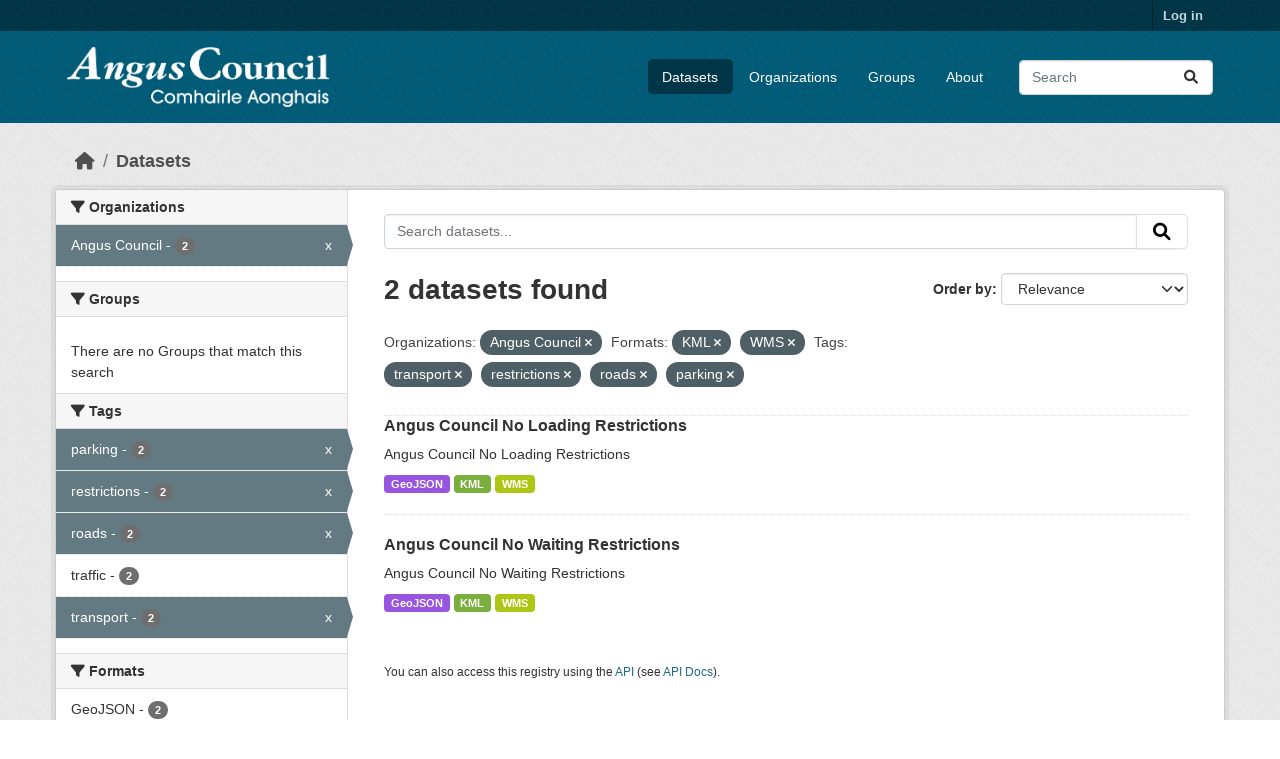

--- FILE ---
content_type: text/html; charset=utf-8
request_url: https://opendata.angus.gov.uk/dataset/?organization=angus-council&res_format=KML&res_format=WMS&tags=transport&tags=restrictions&tags=roads&tags=parking
body_size: 6035
content:
<!DOCTYPE html>
<!--[if IE 9]> <html lang="en" class="ie9"> <![endif]-->
<!--[if gt IE 8]><!--> <html lang="en"  > <!--<![endif]-->
  <head>
    <meta charset="utf-8" />
      <meta name="csrf_field_name" content="_csrf_token" />
      <meta name="_csrf_token" content="ImJkMjRmODE4NTdmZjlmZGNiMGY1YzMxNGZiMzcwZDcxYTJjOTNkZGYi.aXQN6w.lwmZEnyew2It3kVLhaBsv58caoA" />

      <meta name="generator" content="ckan 2.10.8" />
      <meta name="viewport" content="width=device-width, initial-scale=1.0">
    <title>Dataset - Angus Council Open Data</title>

    
    <link rel="shortcut icon" href="https://opendata.angus.gov.uk/dataset/6b0fb983-52bb-4fd1-8a09-26923a5bea53/resource/b4dae50a-fbd4-466d-a933-b29648fa7f24/download/ang-favicon.ico" />
    
  
    
      
      
      
    
    
    

  


    
      
      
    

    
    <link href="/webassets/base/f7794699_main.css" rel="stylesheet"/>
<link href="/webassets/ckanext-geoview/f197a782_geo-resource-styles.css" rel="stylesheet"/>
<link href="/webassets/ckanext-activity/6ac15be0_activity.css" rel="stylesheet"/><style>
        .homepage .hero {
    background: rgba(0, 0, 0, 0) url("https://opendata.angus.gov.uk/dataset/6b0fb983-52bb-4fd1-8a09-26923a5bea53/resource/c92612aa-f744-40e0-bed3-512d787c2625/download/angus2.jpg");
    padding: 80px;
}
.homepage .module-search .module-content {
    color: rgb(255, 255, 255);
    background-color: #00AA90;
}
.homepage .module-search .tags {
    background-color: #0C489C;
   display: none;
}
.search-form {
    margin-bottom: 0px;
}
.homepage .module-promotion {
    background: #fff;
    padding: 10px;
    visibility: hidden;
    height: 10px;
}
@media (min-width: 768px) {
    .col-md-6 {
        flex: 0 0 auto;
        width: 55%;
    }
}
      </style>
    
  </head>

  
  <body data-site-root="https://opendata.angus.gov.uk/" data-locale-root="https://opendata.angus.gov.uk/" >

    
    <div class="visually-hidden-focusable"><a href="#content">Skip to main content</a></div>
  

  
    

 
<div class="account-masthead">
  <div class="container">
     
    <nav class="account not-authed" aria-label="Account">
      <ul class="list-unstyled">
        
        <li><a href="/user/login">Log in</a></li>
         
      </ul>
    </nav>
     
  </div>
</div>

<header class="masthead">
  <div class="container">
      
    <nav class="navbar navbar-expand-lg navbar-light">
      <hgroup class="header-image navbar-left">

      
      
      <a class="logo" href="/">
        <img src="/uploads/admin/2023-12-09-040700.576038AC-Logo-Text-Landscape-White-Gaelic.png" alt="Angus Council Open Data"
          title="Angus Council Open Data" />
      </a>
      
      

       </hgroup>
      <button class="navbar-toggler" type="button" data-bs-toggle="collapse" data-bs-target="#main-navigation-toggle"
        aria-controls="main-navigation-toggle" aria-expanded="false" aria-label="Toggle navigation">
        <span class="fa fa-bars text-white"></span>
      </button>

      <div class="main-navbar collapse navbar-collapse" id="main-navigation-toggle">
        <ul class="navbar-nav ms-auto mb-2 mb-lg-0">
          
            
              
              

		          <li class="active"><a href="/dataset/">Datasets</a></li><li><a href="/organization/">Organizations</a></li><li><a href="/group/">Groups</a></li><li><a href="/about">About</a></li>
	          
          </ul>

      
      
          <form class="d-flex site-search" action="/dataset/" method="get">
              <label class="d-none" for="field-sitewide-search">Search Datasets...</label>
              <input id="field-sitewide-search" class="form-control me-2"  type="text" name="q" placeholder="Search" aria-label="Search datasets..."/>
              <button class="btn" type="submit" aria-label="Submit"><i class="fa fa-search"></i></button>
          </form>
      
      </div>
    </nav>
  </div>
</header>

  
    <div class="main">
      <div id="content" class="container">
        
          
            <div class="flash-messages">
              
                
              
            </div>
          

          
            <div class="toolbar" role="navigation" aria-label="Breadcrumb">
              
                
                  <ol class="breadcrumb">
                    
<li class="home"><a href="/" aria-label="Home"><i class="fa fa-home"></i><span> Home</span></a></li>
                    
  <li class="active"><a href="/dataset/">Datasets</a></li>

                  </ol>
                
              
            </div>
          

          <div class="row wrapper">
            
            
            

            
              <aside class="secondary col-md-3">
                
                
  <div class="filters">
    <div>
      
        

    
    
	
	    
		<section class="module module-narrow module-shallow">
		    
			<h2 class="module-heading">
			    <i class="fa fa-filter"></i>
			    Organizations
			</h2>
		    
		    
			
			    
				<nav aria-label="Organizations">
				    <ul class="list-unstyled nav nav-simple nav-facet">
					
					    
					    
					    
					    
					    <li class="nav-item  active">
						<a href="/dataset/?res_format=KML&amp;res_format=WMS&amp;tags=transport&amp;tags=restrictions&amp;tags=roads&amp;tags=parking" title="">
						    <span class="item-label">Angus Council</span>
						    <span class="hidden separator"> - </span>
						    <span class="item-count badge">2</span>
							<span class="facet-close">x</span>
						</a>
					    </li>
					
				    </ul>
				</nav>

				<p class="module-footer">
				    
					
				    
				</p>
			    
			
		    
		</section>
	    
	
    

      
        

    
    
	
	    
		<section class="module module-narrow module-shallow">
		    
			<h2 class="module-heading">
			    <i class="fa fa-filter"></i>
			    Groups
			</h2>
		    
		    
			
			    
				<p class="module-content empty">There are no Groups that match this search</p>
			    
			
		    
		</section>
	    
	
    

      
        

    
    
	
	    
		<section class="module module-narrow module-shallow">
		    
			<h2 class="module-heading">
			    <i class="fa fa-filter"></i>
			    Tags
			</h2>
		    
		    
			
			    
				<nav aria-label="Tags">
				    <ul class="list-unstyled nav nav-simple nav-facet">
					
					    
					    
					    
					    
					    <li class="nav-item  active">
						<a href="/dataset/?organization=angus-council&amp;res_format=KML&amp;res_format=WMS&amp;tags=transport&amp;tags=restrictions&amp;tags=roads" title="">
						    <span class="item-label">parking</span>
						    <span class="hidden separator"> - </span>
						    <span class="item-count badge">2</span>
							<span class="facet-close">x</span>
						</a>
					    </li>
					
					    
					    
					    
					    
					    <li class="nav-item  active">
						<a href="/dataset/?organization=angus-council&amp;res_format=KML&amp;res_format=WMS&amp;tags=transport&amp;tags=roads&amp;tags=parking" title="">
						    <span class="item-label">restrictions</span>
						    <span class="hidden separator"> - </span>
						    <span class="item-count badge">2</span>
							<span class="facet-close">x</span>
						</a>
					    </li>
					
					    
					    
					    
					    
					    <li class="nav-item  active">
						<a href="/dataset/?organization=angus-council&amp;res_format=KML&amp;res_format=WMS&amp;tags=transport&amp;tags=restrictions&amp;tags=parking" title="">
						    <span class="item-label">roads</span>
						    <span class="hidden separator"> - </span>
						    <span class="item-count badge">2</span>
							<span class="facet-close">x</span>
						</a>
					    </li>
					
					    
					    
					    
					    
					    <li class="nav-item ">
						<a href="/dataset/?organization=angus-council&amp;res_format=KML&amp;res_format=WMS&amp;tags=transport&amp;tags=restrictions&amp;tags=roads&amp;tags=parking&amp;tags=traffic" title="">
						    <span class="item-label">traffic</span>
						    <span class="hidden separator"> - </span>
						    <span class="item-count badge">2</span>
							
						</a>
					    </li>
					
					    
					    
					    
					    
					    <li class="nav-item  active">
						<a href="/dataset/?organization=angus-council&amp;res_format=KML&amp;res_format=WMS&amp;tags=restrictions&amp;tags=roads&amp;tags=parking" title="">
						    <span class="item-label">transport</span>
						    <span class="hidden separator"> - </span>
						    <span class="item-count badge">2</span>
							<span class="facet-close">x</span>
						</a>
					    </li>
					
				    </ul>
				</nav>

				<p class="module-footer">
				    
					
				    
				</p>
			    
			
		    
		</section>
	    
	
    

      
        

    
    
	
	    
		<section class="module module-narrow module-shallow">
		    
			<h2 class="module-heading">
			    <i class="fa fa-filter"></i>
			    Formats
			</h2>
		    
		    
			
			    
				<nav aria-label="Formats">
				    <ul class="list-unstyled nav nav-simple nav-facet">
					
					    
					    
					    
					    
					    <li class="nav-item ">
						<a href="/dataset/?organization=angus-council&amp;res_format=KML&amp;res_format=WMS&amp;tags=transport&amp;tags=restrictions&amp;tags=roads&amp;tags=parking&amp;res_format=GeoJSON" title="">
						    <span class="item-label">GeoJSON</span>
						    <span class="hidden separator"> - </span>
						    <span class="item-count badge">2</span>
							
						</a>
					    </li>
					
					    
					    
					    
					    
					    <li class="nav-item  active">
						<a href="/dataset/?organization=angus-council&amp;res_format=WMS&amp;tags=transport&amp;tags=restrictions&amp;tags=roads&amp;tags=parking" title="">
						    <span class="item-label">KML</span>
						    <span class="hidden separator"> - </span>
						    <span class="item-count badge">2</span>
							<span class="facet-close">x</span>
						</a>
					    </li>
					
					    
					    
					    
					    
					    <li class="nav-item  active">
						<a href="/dataset/?organization=angus-council&amp;res_format=KML&amp;tags=transport&amp;tags=restrictions&amp;tags=roads&amp;tags=parking" title="">
						    <span class="item-label">WMS</span>
						    <span class="hidden separator"> - </span>
						    <span class="item-count badge">2</span>
							<span class="facet-close">x</span>
						</a>
					    </li>
					
				    </ul>
				</nav>

				<p class="module-footer">
				    
					
				    
				</p>
			    
			
		    
		</section>
	    
	
    

      
        

    
    
	
	    
		<section class="module module-narrow module-shallow">
		    
			<h2 class="module-heading">
			    <i class="fa fa-filter"></i>
			    Licenses
			</h2>
		    
		    
			
			    
				<nav aria-label="Licenses">
				    <ul class="list-unstyled nav nav-simple nav-facet">
					
					    
					    
					    
					    
					    <li class="nav-item ">
						<a href="/dataset/?organization=angus-council&amp;res_format=KML&amp;res_format=WMS&amp;tags=transport&amp;tags=restrictions&amp;tags=roads&amp;tags=parking&amp;license_id=uk-ogl" title="UK Open Government Licence (OGL)">
						    <span class="item-label">UK Open Government...</span>
						    <span class="hidden separator"> - </span>
						    <span class="item-count badge">2</span>
							
						</a>
					    </li>
					
				    </ul>
				</nav>

				<p class="module-footer">
				    
					
				    
				</p>
			    
			
		    
		</section>
	    
	
    

      
    </div>
    <a class="close no-text hide-filters"><i class="fa fa-times-circle"></i><span class="text">close</span></a>
  </div>

              </aside>
            

            
              <div class="primary col-md-9 col-xs-12" role="main">
                
                
  <section class="module">
    <div class="module-content">
      
        
      
      
        
        
        







<form id="dataset-search-form" class="search-form" method="get" data-module="select-switch">

  
    <div class="input-group search-input-group">
      <input aria-label="Search datasets..." id="field-giant-search" type="text" class="form-control input-lg" name="q" value="" autocomplete="off" placeholder="Search datasets...">
      
      <button class="btn btn-default btn-lg" type="submit" value="search" aria-label="Submit">
        <i class="fa fa-search"></i>
      </button>
      
    </div>
  

  
    <span>






<input type="hidden" name="organization" value="angus-council" />





<input type="hidden" name="res_format" value="KML" />





<input type="hidden" name="res_format" value="WMS" />





<input type="hidden" name="tags" value="transport" />





<input type="hidden" name="tags" value="restrictions" />





<input type="hidden" name="tags" value="roads" />





<input type="hidden" name="tags" value="parking" />



</span>
  

  
    
      <div class="form-group control-order-by">
        <label for="field-order-by">Order by</label>
        <select id="field-order-by" name="sort" class="form-control form-select">
          
            
              <option value="score desc, metadata_modified desc" selected="selected">Relevance</option>
            
          
            
              <option value="title_string asc">Name Ascending</option>
            
          
            
              <option value="title_string desc">Name Descending</option>
            
          
            
              <option value="metadata_modified desc">Last Modified</option>
            
          
            
          
        </select>
        
        <button class="btn btn-default js-hide" type="submit">Go</button>
        
      </div>
    
  

  
    
      <h1>

  
  
  
  

2 datasets found</h1>
    
  

  
    
      <p class="filter-list">
        
          
          <span class="facet">Organizations:</span>
          
            <span class="filtered pill">Angus Council
              <a href="/dataset/?res_format=KML&amp;res_format=WMS&amp;tags=transport&amp;tags=restrictions&amp;tags=roads&amp;tags=parking" class="remove" title="Remove"><i class="fa fa-times"></i></a>
            </span>
          
        
          
          <span class="facet">Formats:</span>
          
            <span class="filtered pill">KML
              <a href="/dataset/?organization=angus-council&amp;res_format=WMS&amp;tags=transport&amp;tags=restrictions&amp;tags=roads&amp;tags=parking" class="remove" title="Remove"><i class="fa fa-times"></i></a>
            </span>
          
            <span class="filtered pill">WMS
              <a href="/dataset/?organization=angus-council&amp;res_format=KML&amp;tags=transport&amp;tags=restrictions&amp;tags=roads&amp;tags=parking" class="remove" title="Remove"><i class="fa fa-times"></i></a>
            </span>
          
        
          
          <span class="facet">Tags:</span>
          
            <span class="filtered pill">transport
              <a href="/dataset/?organization=angus-council&amp;res_format=KML&amp;res_format=WMS&amp;tags=restrictions&amp;tags=roads&amp;tags=parking" class="remove" title="Remove"><i class="fa fa-times"></i></a>
            </span>
          
            <span class="filtered pill">restrictions
              <a href="/dataset/?organization=angus-council&amp;res_format=KML&amp;res_format=WMS&amp;tags=transport&amp;tags=roads&amp;tags=parking" class="remove" title="Remove"><i class="fa fa-times"></i></a>
            </span>
          
            <span class="filtered pill">roads
              <a href="/dataset/?organization=angus-council&amp;res_format=KML&amp;res_format=WMS&amp;tags=transport&amp;tags=restrictions&amp;tags=parking" class="remove" title="Remove"><i class="fa fa-times"></i></a>
            </span>
          
            <span class="filtered pill">parking
              <a href="/dataset/?organization=angus-council&amp;res_format=KML&amp;res_format=WMS&amp;tags=transport&amp;tags=restrictions&amp;tags=roads" class="remove" title="Remove"><i class="fa fa-times"></i></a>
            </span>
          
        
      </p>
      <a class="show-filters btn btn-default">Filter Results</a>
    
  

</form>




      
      
        

  
    <ul class="dataset-list list-unstyled">
    	
	      
	        




  <li class="dataset-item">
    
      <div class="dataset-content">
        
          <h2 class="dataset-heading">
            
              
            
            
    <a href="/dataset/angus-council-no-loading-restrictions" title="Angus Council No Loading Restrictions">
      Angus Council No Loading Restrictions
    </a>
            
            
              
              
            
          </h2>
        
        
          
            <div>Angus Council No Loading Restrictions</div>
          
        
      </div>
      
        
          
            <ul class="dataset-resources list-unstyled">
              
                
                <li>
                  <a href="/dataset/angus-council-no-loading-restrictions" class="badge badge-default" data-format="geojson">GeoJSON</a>
                </li>
                
                <li>
                  <a href="/dataset/angus-council-no-loading-restrictions" class="badge badge-default" data-format="kml">KML</a>
                </li>
                
                <li>
                  <a href="/dataset/angus-council-no-loading-restrictions" class="badge badge-default" data-format="wms">WMS</a>
                </li>
                
              
            </ul>
          
        
      
    
  </li>

	      
	        




  <li class="dataset-item">
    
      <div class="dataset-content">
        
          <h2 class="dataset-heading">
            
              
            
            
    <a href="/dataset/angus-council-no-waiting-restrictions" title="Angus Council No Waiting Restrictions">
      Angus Council No Waiting Restrictions
    </a>
            
            
              
              
            
          </h2>
        
        
          
            <div>Angus Council No Waiting Restrictions</div>
          
        
      </div>
      
        
          
            <ul class="dataset-resources list-unstyled">
              
                
                <li>
                  <a href="/dataset/angus-council-no-waiting-restrictions" class="badge badge-default" data-format="geojson">GeoJSON</a>
                </li>
                
                <li>
                  <a href="/dataset/angus-council-no-waiting-restrictions" class="badge badge-default" data-format="kml">KML</a>
                </li>
                
                <li>
                  <a href="/dataset/angus-council-no-waiting-restrictions" class="badge badge-default" data-format="wms">WMS</a>
                </li>
                
              
            </ul>
          
        
      
    
  </li>

	      
	    
    </ul>
  

      
    </div>

    
      
    
  </section>

  
    <section class="module">
      <div class="module-content">
        
          <small>
            
            
            
          You can also access this registry using the <a href="/api/3">API</a> (see <a href="https://docs.ckan.org/en/2.10/api/">API Docs</a>).
          </small>
        
      </div>
    </section>
  

              </div>
            
          </div>
        
      </div>
    </div>
  
    <footer class="site-footer">
  <div class="container">
    
    <div class="row">
      <div class="col-md-8 footer-links">
        
          <ul class="list-unstyled">
            
              <li><a href="/about">About Angus Council Open Data</a></li>
            
          </ul>
          <ul class="list-unstyled">
            
              
              <li><a href="https://docs.ckan.org/en/2.10/api/">CKAN API</a></li>
              <li><a href="https://www.ckan.org/">CKAN Association</a></li>
              <li><a href="https://www.opendefinition.org/od/"><img src="/base/images/od_80x15_blue.png" alt="Open Data"></a></li>
            
          </ul>
        
      </div>
      <div class="col-md-4 attribution">
        
          <p><strong>Powered by</strong> <a class="hide-text ckan-footer-logo" href="http://ckan.org">CKAN</a></p>
        
        
          
<form class="lang-select" action="/util/redirect" data-module="select-switch" method="POST">
  
<input type="hidden" name="_csrf_token" value="ImJkMjRmODE4NTdmZjlmZGNiMGY1YzMxNGZiMzcwZDcxYTJjOTNkZGYi.aXQN6w.lwmZEnyew2It3kVLhaBsv58caoA"/> 
  <div class="form-group">
    <label for="field-lang-select">Language</label>
    <select id="field-lang-select" name="url" data-module="autocomplete" data-module-dropdown-class="lang-dropdown" data-module-container-class="lang-container">
      
        <option value="/en/dataset/?organization=angus-council&amp;res_format=KML&amp;res_format=WMS&amp;tags=transport&amp;tags=restrictions&amp;tags=roads&amp;tags=parking" selected="selected">
          English
        </option>
      
        <option value="/eu/dataset/?organization=angus-council&amp;res_format=KML&amp;res_format=WMS&amp;tags=transport&amp;tags=restrictions&amp;tags=roads&amp;tags=parking" >
          euskara
        </option>
      
        <option value="/de/dataset/?organization=angus-council&amp;res_format=KML&amp;res_format=WMS&amp;tags=transport&amp;tags=restrictions&amp;tags=roads&amp;tags=parking" >
          Deutsch
        </option>
      
        <option value="/th/dataset/?organization=angus-council&amp;res_format=KML&amp;res_format=WMS&amp;tags=transport&amp;tags=restrictions&amp;tags=roads&amp;tags=parking" >
          ไทย
        </option>
      
        <option value="/bg/dataset/?organization=angus-council&amp;res_format=KML&amp;res_format=WMS&amp;tags=transport&amp;tags=restrictions&amp;tags=roads&amp;tags=parking" >
          български
        </option>
      
        <option value="/el/dataset/?organization=angus-council&amp;res_format=KML&amp;res_format=WMS&amp;tags=transport&amp;tags=restrictions&amp;tags=roads&amp;tags=parking" >
          Ελληνικά
        </option>
      
        <option value="/gl/dataset/?organization=angus-council&amp;res_format=KML&amp;res_format=WMS&amp;tags=transport&amp;tags=restrictions&amp;tags=roads&amp;tags=parking" >
          galego
        </option>
      
        <option value="/mk/dataset/?organization=angus-council&amp;res_format=KML&amp;res_format=WMS&amp;tags=transport&amp;tags=restrictions&amp;tags=roads&amp;tags=parking" >
          македонски
        </option>
      
        <option value="/en_AU/dataset/?organization=angus-council&amp;res_format=KML&amp;res_format=WMS&amp;tags=transport&amp;tags=restrictions&amp;tags=roads&amp;tags=parking" >
          English (Australia)
        </option>
      
        <option value="/es_AR/dataset/?organization=angus-council&amp;res_format=KML&amp;res_format=WMS&amp;tags=transport&amp;tags=restrictions&amp;tags=roads&amp;tags=parking" >
          español (Argentina)
        </option>
      
        <option value="/ja/dataset/?organization=angus-council&amp;res_format=KML&amp;res_format=WMS&amp;tags=transport&amp;tags=restrictions&amp;tags=roads&amp;tags=parking" >
          日本語
        </option>
      
        <option value="/ca/dataset/?organization=angus-council&amp;res_format=KML&amp;res_format=WMS&amp;tags=transport&amp;tags=restrictions&amp;tags=roads&amp;tags=parking" >
          català
        </option>
      
        <option value="/it/dataset/?organization=angus-council&amp;res_format=KML&amp;res_format=WMS&amp;tags=transport&amp;tags=restrictions&amp;tags=roads&amp;tags=parking" >
          italiano
        </option>
      
        <option value="/vi/dataset/?organization=angus-council&amp;res_format=KML&amp;res_format=WMS&amp;tags=transport&amp;tags=restrictions&amp;tags=roads&amp;tags=parking" >
          Tiếng Việt
        </option>
      
        <option value="/fi/dataset/?organization=angus-council&amp;res_format=KML&amp;res_format=WMS&amp;tags=transport&amp;tags=restrictions&amp;tags=roads&amp;tags=parking" >
          suomi
        </option>
      
        <option value="/tl/dataset/?organization=angus-council&amp;res_format=KML&amp;res_format=WMS&amp;tags=transport&amp;tags=restrictions&amp;tags=roads&amp;tags=parking" >
          Filipino (Pilipinas)
        </option>
      
        <option value="/zh_Hant_TW/dataset/?organization=angus-council&amp;res_format=KML&amp;res_format=WMS&amp;tags=transport&amp;tags=restrictions&amp;tags=roads&amp;tags=parking" >
          中文 (繁體, 台灣)
        </option>
      
        <option value="/pt_BR/dataset/?organization=angus-council&amp;res_format=KML&amp;res_format=WMS&amp;tags=transport&amp;tags=restrictions&amp;tags=roads&amp;tags=parking" >
          português (Brasil)
        </option>
      
        <option value="/ru/dataset/?organization=angus-council&amp;res_format=KML&amp;res_format=WMS&amp;tags=transport&amp;tags=restrictions&amp;tags=roads&amp;tags=parking" >
          русский
        </option>
      
        <option value="/fa_IR/dataset/?organization=angus-council&amp;res_format=KML&amp;res_format=WMS&amp;tags=transport&amp;tags=restrictions&amp;tags=roads&amp;tags=parking" >
          فارسی (ایران)
        </option>
      
        <option value="/ro/dataset/?organization=angus-council&amp;res_format=KML&amp;res_format=WMS&amp;tags=transport&amp;tags=restrictions&amp;tags=roads&amp;tags=parking" >
          română
        </option>
      
        <option value="/uk_UA/dataset/?organization=angus-council&amp;res_format=KML&amp;res_format=WMS&amp;tags=transport&amp;tags=restrictions&amp;tags=roads&amp;tags=parking" >
          українська (Україна)
        </option>
      
        <option value="/ne/dataset/?organization=angus-council&amp;res_format=KML&amp;res_format=WMS&amp;tags=transport&amp;tags=restrictions&amp;tags=roads&amp;tags=parking" >
          नेपाली
        </option>
      
        <option value="/pl/dataset/?organization=angus-council&amp;res_format=KML&amp;res_format=WMS&amp;tags=transport&amp;tags=restrictions&amp;tags=roads&amp;tags=parking" >
          polski
        </option>
      
        <option value="/no/dataset/?organization=angus-council&amp;res_format=KML&amp;res_format=WMS&amp;tags=transport&amp;tags=restrictions&amp;tags=roads&amp;tags=parking" >
          norsk
        </option>
      
        <option value="/sr_Latn/dataset/?organization=angus-council&amp;res_format=KML&amp;res_format=WMS&amp;tags=transport&amp;tags=restrictions&amp;tags=roads&amp;tags=parking" >
          srpski (latinica)
        </option>
      
        <option value="/en_GB/dataset/?organization=angus-council&amp;res_format=KML&amp;res_format=WMS&amp;tags=transport&amp;tags=restrictions&amp;tags=roads&amp;tags=parking" >
          English (United Kingdom)
        </option>
      
        <option value="/my_MM/dataset/?organization=angus-council&amp;res_format=KML&amp;res_format=WMS&amp;tags=transport&amp;tags=restrictions&amp;tags=roads&amp;tags=parking" >
          မြန်မာ (မြန်မာ)
        </option>
      
        <option value="/is/dataset/?organization=angus-council&amp;res_format=KML&amp;res_format=WMS&amp;tags=transport&amp;tags=restrictions&amp;tags=roads&amp;tags=parking" >
          íslenska
        </option>
      
        <option value="/id/dataset/?organization=angus-council&amp;res_format=KML&amp;res_format=WMS&amp;tags=transport&amp;tags=restrictions&amp;tags=roads&amp;tags=parking" >
          Indonesia
        </option>
      
        <option value="/ko_KR/dataset/?organization=angus-council&amp;res_format=KML&amp;res_format=WMS&amp;tags=transport&amp;tags=restrictions&amp;tags=roads&amp;tags=parking" >
          한국어 (대한민국)
        </option>
      
        <option value="/he/dataset/?organization=angus-council&amp;res_format=KML&amp;res_format=WMS&amp;tags=transport&amp;tags=restrictions&amp;tags=roads&amp;tags=parking" >
          עברית
        </option>
      
        <option value="/nl/dataset/?organization=angus-council&amp;res_format=KML&amp;res_format=WMS&amp;tags=transport&amp;tags=restrictions&amp;tags=roads&amp;tags=parking" >
          Nederlands
        </option>
      
        <option value="/cs_CZ/dataset/?organization=angus-council&amp;res_format=KML&amp;res_format=WMS&amp;tags=transport&amp;tags=restrictions&amp;tags=roads&amp;tags=parking" >
          čeština (Česko)
        </option>
      
        <option value="/am/dataset/?organization=angus-council&amp;res_format=KML&amp;res_format=WMS&amp;tags=transport&amp;tags=restrictions&amp;tags=roads&amp;tags=parking" >
          አማርኛ
        </option>
      
        <option value="/lt/dataset/?organization=angus-council&amp;res_format=KML&amp;res_format=WMS&amp;tags=transport&amp;tags=restrictions&amp;tags=roads&amp;tags=parking" >
          lietuvių
        </option>
      
        <option value="/sr/dataset/?organization=angus-council&amp;res_format=KML&amp;res_format=WMS&amp;tags=transport&amp;tags=restrictions&amp;tags=roads&amp;tags=parking" >
          српски
        </option>
      
        <option value="/km/dataset/?organization=angus-council&amp;res_format=KML&amp;res_format=WMS&amp;tags=transport&amp;tags=restrictions&amp;tags=roads&amp;tags=parking" >
          ខ្មែរ
        </option>
      
        <option value="/lv/dataset/?organization=angus-council&amp;res_format=KML&amp;res_format=WMS&amp;tags=transport&amp;tags=restrictions&amp;tags=roads&amp;tags=parking" >
          latviešu
        </option>
      
        <option value="/es/dataset/?organization=angus-council&amp;res_format=KML&amp;res_format=WMS&amp;tags=transport&amp;tags=restrictions&amp;tags=roads&amp;tags=parking" >
          español
        </option>
      
        <option value="/uk/dataset/?organization=angus-council&amp;res_format=KML&amp;res_format=WMS&amp;tags=transport&amp;tags=restrictions&amp;tags=roads&amp;tags=parking" >
          українська
        </option>
      
        <option value="/fr/dataset/?organization=angus-council&amp;res_format=KML&amp;res_format=WMS&amp;tags=transport&amp;tags=restrictions&amp;tags=roads&amp;tags=parking" >
          français
        </option>
      
        <option value="/sl/dataset/?organization=angus-council&amp;res_format=KML&amp;res_format=WMS&amp;tags=transport&amp;tags=restrictions&amp;tags=roads&amp;tags=parking" >
          slovenščina
        </option>
      
        <option value="/pt_PT/dataset/?organization=angus-council&amp;res_format=KML&amp;res_format=WMS&amp;tags=transport&amp;tags=restrictions&amp;tags=roads&amp;tags=parking" >
          português (Portugal)
        </option>
      
        <option value="/zh_Hans_CN/dataset/?organization=angus-council&amp;res_format=KML&amp;res_format=WMS&amp;tags=transport&amp;tags=restrictions&amp;tags=roads&amp;tags=parking" >
          中文 (简体, 中国)
        </option>
      
        <option value="/sk/dataset/?organization=angus-council&amp;res_format=KML&amp;res_format=WMS&amp;tags=transport&amp;tags=restrictions&amp;tags=roads&amp;tags=parking" >
          slovenčina
        </option>
      
        <option value="/nb_NO/dataset/?organization=angus-council&amp;res_format=KML&amp;res_format=WMS&amp;tags=transport&amp;tags=restrictions&amp;tags=roads&amp;tags=parking" >
          norsk bokmål (Norge)
        </option>
      
        <option value="/gl_ES/dataset/?organization=angus-council&amp;res_format=KML&amp;res_format=WMS&amp;tags=transport&amp;tags=restrictions&amp;tags=roads&amp;tags=parking" >
          galego (España)
        </option>
      
        <option value="/ar/dataset/?organization=angus-council&amp;res_format=KML&amp;res_format=WMS&amp;tags=transport&amp;tags=restrictions&amp;tags=roads&amp;tags=parking" >
          العربية
        </option>
      
        <option value="/hr/dataset/?organization=angus-council&amp;res_format=KML&amp;res_format=WMS&amp;tags=transport&amp;tags=restrictions&amp;tags=roads&amp;tags=parking" >
          hrvatski
        </option>
      
        <option value="/da_DK/dataset/?organization=angus-council&amp;res_format=KML&amp;res_format=WMS&amp;tags=transport&amp;tags=restrictions&amp;tags=roads&amp;tags=parking" >
          dansk (Danmark)
        </option>
      
        <option value="/tr/dataset/?organization=angus-council&amp;res_format=KML&amp;res_format=WMS&amp;tags=transport&amp;tags=restrictions&amp;tags=roads&amp;tags=parking" >
          Türkçe
        </option>
      
        <option value="/hu/dataset/?organization=angus-council&amp;res_format=KML&amp;res_format=WMS&amp;tags=transport&amp;tags=restrictions&amp;tags=roads&amp;tags=parking" >
          magyar
        </option>
      
        <option value="/sq/dataset/?organization=angus-council&amp;res_format=KML&amp;res_format=WMS&amp;tags=transport&amp;tags=restrictions&amp;tags=roads&amp;tags=parking" >
          shqip
        </option>
      
        <option value="/bs/dataset/?organization=angus-council&amp;res_format=KML&amp;res_format=WMS&amp;tags=transport&amp;tags=restrictions&amp;tags=roads&amp;tags=parking" >
          bosanski
        </option>
      
        <option value="/mn_MN/dataset/?organization=angus-council&amp;res_format=KML&amp;res_format=WMS&amp;tags=transport&amp;tags=restrictions&amp;tags=roads&amp;tags=parking" >
          монгол (Монгол)
        </option>
      
        <option value="/sv/dataset/?organization=angus-council&amp;res_format=KML&amp;res_format=WMS&amp;tags=transport&amp;tags=restrictions&amp;tags=roads&amp;tags=parking" >
          svenska
        </option>
      
    </select>
  </div>
  <button class="btn btn-default d-none " type="submit">Go</button>
</form>


        
      </div>
    </div>
    
  </div>
</footer>
  
  
  
  
  
  
    

  

      

    
    
    <link href="/webassets/vendor/f3b8236b_select2.css" rel="stylesheet"/>
<link href="/webassets/vendor/d05bf0e7_fontawesome.css" rel="stylesheet"/>
    <script src="/webassets/vendor/8c3c143a_jquery.js" type="text/javascript"></script>
<script src="/webassets/vendor/9cf42cfd_vendor.js" type="text/javascript"></script>
<script src="/webassets/vendor/6d1ad7e6_bootstrap.js" type="text/javascript"></script>
<script src="/webassets/base/6fddaa3f_main.js" type="text/javascript"></script>
<script src="/webassets/base/0d750fad_ckan.js" type="text/javascript"></script>
<script src="/webassets/activity/0fdb5ee0_activity.js" type="text/javascript"></script>
  </body>
</html>